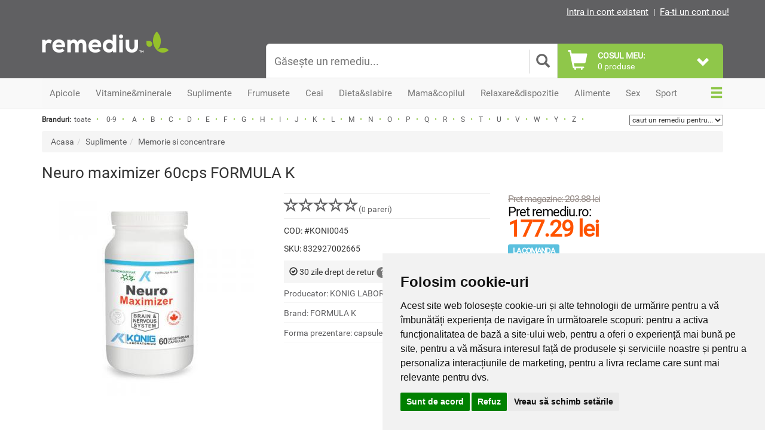

--- FILE ---
content_type: text/html; charset=utf-8
request_url: https://accounts.google.com/o/oauth2/postmessageRelay?parent=https%3A%2F%2Fwww.remediu.ro&jsh=m%3B%2F_%2Fscs%2Fabc-static%2F_%2Fjs%2Fk%3Dgapi.lb.en.2kN9-TZiXrM.O%2Fd%3D1%2Frs%3DAHpOoo_B4hu0FeWRuWHfxnZ3V0WubwN7Qw%2Fm%3D__features__
body_size: 161
content:
<!DOCTYPE html><html><head><title></title><meta http-equiv="content-type" content="text/html; charset=utf-8"><meta http-equiv="X-UA-Compatible" content="IE=edge"><meta name="viewport" content="width=device-width, initial-scale=1, minimum-scale=1, maximum-scale=1, user-scalable=0"><script src='https://ssl.gstatic.com/accounts/o/2580342461-postmessagerelay.js' nonce="zhVfH-Wz-Efb0HsBPx7HDg"></script></head><body><script type="text/javascript" src="https://apis.google.com/js/rpc:shindig_random.js?onload=init" nonce="zhVfH-Wz-Efb0HsBPx7HDg"></script></body></html>